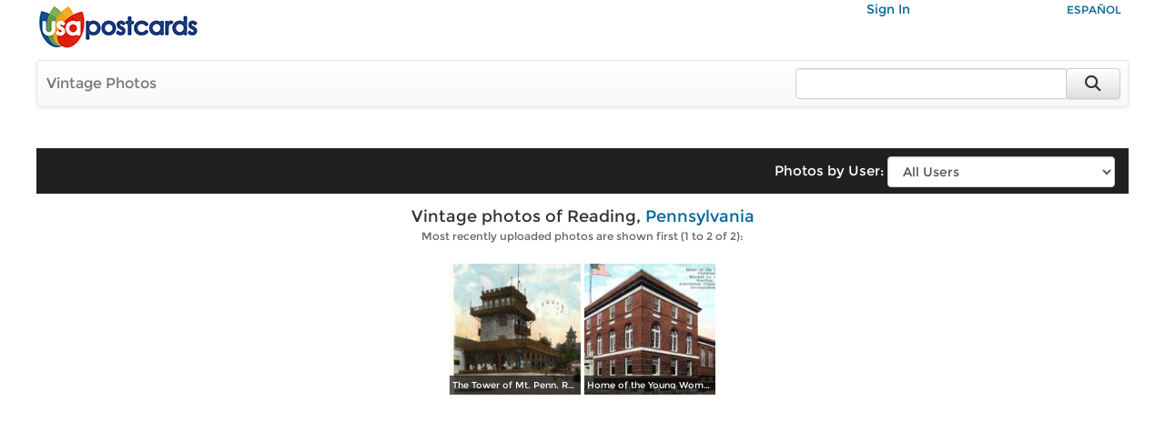

--- FILE ---
content_type: text/html; charset=utf-8
request_url: http://www.usapostcards.com/vintage/pennsylvania/reading
body_size: 2991
content:
        <!DOCTYPE html>
<html lang="en">

<head>
<title>Vintage photos of Reading, Pennsylvania, United States</title>
<meta name='description' content='Vintage photos of Reading, Pennsylvania, United States' />
<meta name="viewport" content="width=device-width, initial-scale=1.0">
<meta name="p:domain_verify" content="571d88e517e80fc18918479cc1564550"/>
<meta name="google-site-verification" content="Xwtti2Qn3l6eY72KazGIxAJ6OO7r_1cN6lt2LQRRPi4" />
<meta name="verify-v1" content="Xwtti2Qn3l6eY72KazGIxAJ6OO7r_1cN6lt2LQRRPi4" />      
<meta name="msvalidate.01" content="8397872368E1A3DE2C6A35CC42BFC489" />
<meta charset="UTF-8" />
<meta property="fb:admins" content="100000942450694" />
<meta property="og:site_name" content="USApostcards.com" />
<meta property="og:type" content="website" />


<link rel="stylesheet" href="https://maxcdn.bootstrapcdn.com/bootstrap/3.3.7/css/bootstrap.min.css" integrity="sha384-BVYiiSIFeK1dGmJRAkycuHAHRg32OmUcww7on3RYdg4Va+PmSTsz/K68vbdEjh4u" crossorigin="anonymous">
<link rel="stylesheet" href="https://maxcdn.bootstrapcdn.com/bootstrap/3.3.7/css/bootstrap-theme.min.css" integrity="sha384-rHyoN1iRsVXV4nD0JutlnGaslCJuC7uwjduW9SVrLvRYooPp2bWYgmgJQIXwl/Sp" crossorigin="anonymous">
<link rel="stylesheet" href="https://cdnjs.cloudflare.com/ajax/libs/font-awesome/6.5.2/css/all.min.css" />
<link rel="stylesheet" href="http://www.usapostcards.com/assets/style/theme.css" />	
<link type="text/css" href="https://cdn.jotfor.ms/before-after/before-after.min.css" rel="stylesheet">
<link rel="stylesheet" href="//cdnjs.cloudflare.com/ajax/libs/cookieconsent2/3.0.3/cookieconsent.min.css" type="text/css" />
<script src="//cdnjs.cloudflare.com/ajax/libs/cookieconsent2/3.0.3/cookieconsent.min.js"></script>


</head>
  
<body>

<div class='noPrint'>
    <div style="text-align:right; margin-top:0px; height:15px; width:80%; display:inline-block" class="noPrint">
					&nbsp;&nbsp;
          <a href="http://www.usapostcards.com/login.php">Sign In</a>                              
	</div>
    <div style="text-align:right; margin-top:0px; height:15px; width:19%; display:inline-block" class="noPrint">
<a href='http://www.usapostcards.com/language.php?lang=es&url=http://www.usapostcards.com/vintage/pennsylvania/reading' class='font-sm' rel='nofollow'>ESPAÑOL</a>    </div>
		
        

	<div class="noPrint" style='width:100%; height:34px; display:inline-block'>
		<div style="float:left">
			<a href="http://www.usapostcards.com" class="noPrint">
				<img src="http://www.usapostcards.com/graficos/usapostcards.jpg" alt="USApostcards.com" title="USApostcards.com" style="position:relative; top:-15px; border:none" /></a>
		</div>

		<div style="float:right">
        	<span style="position:relative; top:0px;">
			</span>
		</div>
	</div>



    <div class="navbar navbar-default noPrint" style='width:100%; position:relative; top:7px; display:inline-block'>   
    
    	<div style="float:left; display:inline-block; position:relative; top:0px;">
            <ul class="nav navbar-nav" style="font-size:16px;">
	                                                   
                <li style="position:relative; left:-5px"><a href="http://www.usapostcards.com/vintage">Vintage Photos</a></li>                                        
                
				                               
                
                                                
				                
            </ul>  
        </div>

                                
        <form role="search" method="post" class="form-inline" style="float:right; display:inline-block; position:relative; top:8px; right:1px" action="http://www.usapostcards.com/search.php">
            <input type="text" name="search" class="form-control" placeholder="" value="" style="width:300px">
            <input type="hidden" name="time" value="0.85934800 1769073819">    
            <button type="submit" class="btn btn-default" style="position:relative; left:-7px; width:60px; height:34px;"><i class="fa fa-search fa-lg" style="top:-2px"></i></button>    
        </form>  
        
    </div></div><div id='main' style='width:100%; margin-left:auto; margin-right:auto; text-align:center'><br clear='both'>
			  <div style='width:100%; height:50px; position:relative; line-height:50px; background-color:#202020; top:7px;'>
				<ul class='nav navbar-nav navbar-right' style='position:relative; right:30px'>
				  <li>
					<form method='post' name='SelectAndGo' class='form-inline'>
					  <label style='color:#FFF; font-size:15px; font-weight:normal;'>Photos by User:</label>
					  <select name='selectedPage' onChange='changePage(this.form.selectedPage)' class='form-control' style='width:250px'>
						<option value='http://www.usapostcards.com/vintage/pennsylvania/reading' style='font-weight:normal'>All Users</option>
						<option value=''></option><option value='http://www.usapostcards.com/vintage/pennsylvania/reading&amp;user=centli' style='font-weight:normal'>centli</option>		<option></option>
					  </select>
					</form>
				  </li>
				</ul>
			  </div><br clear='both' />
			  <div class='font-lg' style='text-align:center'>Vintage photos of Reading, <a href='http://www.usapostcards.com/vintage/pennsylvania/'>Pennsylvania</a></div><div class='font-sm font-grey' style='text-align:center'>Most recently uploaded photos are shown first (1 to 2 of 2):</div><br/><div id='thumbs_images' style='width:148px; height:148px; '>
				<a href='http://www.usapostcards.com/vintage/pennsylvania/reading/the-tower-of-mt-penn-reading-pa-erected-1889-US13218174196707/1'><img src='http://www.usapostcards.com/imagenes/thumbnails/US13218174196707.jpg' alt='The Tower of Mt. Penn. Reading. Pa. Erected 1889' title='The Tower of Mt. Penn. Reading. Pa. Erected 1889' style='width:148px; height:148px' />
				</a>
				<span id='thumbs_images' style='top:123px'>
				<p id='thumbs_images' style='width:138px;'>The Tower of Mt. Penn. Reading. Pa. Erected 1889</p>
				</span>
			  </div><div id='thumbs_images' style='width:148px; height:148px; '>
				<a href='http://www.usapostcards.com/vintage/pennsylvania/reading/home-of-the-young-womens-christian-association-US13218174196705/1'><img src='http://www.usapostcards.com/imagenes/thumbnails/US13218174196705.jpg' alt='Home of the Young Women´s Christian Association' title='Home of the Young Women´s Christian Association' style='width:148px; height:148px' />
				</a>
				<span id='thumbs_images' style='top:123px'>
				<p id='thumbs_images' style='width:138px;'>Home of the Young Women´s Christian Association</p>
				</span>
			  </div></div>﻿	<br style="clear:both;">

<div>	<div style="height:95px; width: 100%; text-align:center" class="noPrint">
	<script async src="//pagead2.googlesyndication.com/pagead/js/adsbygoogle.js"></script>
    <!-- Responsive Top -->
    <ins class="adsbygoogle"
         style="display:block"
         data-ad-client="ca-pub-4572675488170726"
         data-ad-slot="3372300122"
         data-ad-format="auto"></ins>
    <script>
    (adsbygoogle = window.adsbygoogle || []).push({});
    </script>        
	</div></div>	

   
    <div style="width:100%; height:45px; top:15px; text-align:center; background-color:#FFF" class="font-sm-bold noPrint">
		<br/>
		<a href="http://www.usapostcards.com/documentos/?documento=Terms-of-Service" class="font-bold" rel='nofollow'>Terms of Service</a>&nbsp;&nbsp;|&nbsp;&nbsp;
		<a href="http://www.usapostcards.com/documentos/?documento=Privacy" class="font-bold" rel='nofollow'>Privacy</a>&nbsp;&nbsp;|&nbsp;&nbsp;
		<a href="http://www.usapostcards.com/documentos/?documento=FAQ" class="font-bold" rel='nofollow'>FAQ</a>&nbsp;&nbsp;|&nbsp;&nbsp;
		<!--<a href="" class="font-bold" rel='nofollow'></a>&nbsp;&nbsp;|&nbsp;&nbsp;-->
		<a href="http://www.usapostcards.com/rss" class="font-bold">RSS</a>&nbsp;&nbsp;|&nbsp;&nbsp;
        <a href="http://www.usapostcards.com/mobile" class="font-bold">Mobile Version</a>&nbsp;&nbsp;|&nbsp;&nbsp;
		<a href="http://www.usapostcards.com/sitemap/index.php" class="font-bold">Sitemap</a>
        
	</div>
	
        <div style='position:relative; width:100%; height:92px; top:10px; border:none; text-align:center; background-color:#F3F3F3' class="font-sm-bold noPrint">
                    	
        <span class="font-bold-black" style="position:relative; top:8px">Photo galleries of other countries:</span>
                <br /><br />        
                	
                <a href='http://www.guatemalaenfotos.com' class="font-bold">Guatemala</a>&nbsp;&nbsp;|&nbsp;&nbsp;
                <a href='https://www.mexicoenfotos.com' class="font-bold">Mexico</a>&nbsp;&nbsp;|&nbsp;&nbsp;          
                <a href='http://www.usapostcards.com' class="font-bold">United States</a>
        
                            </div>

	<div style='position:relative; width:100%; height:20px; top:0px; border:none; text-align:center; background-color:#333; color:#fff; font-size:10px; vertical-align:middle' class='link-small-white noPrint'>
		All Rights Reserved © USApostcards.com, 2001-2026	</div>


	</div>
    
    <script src="https://ajax.googleapis.com/ajax/libs/jquery/3.1.1/jquery.min.js"></script> 
	<script src="https://maxcdn.bootstrapcdn.com/bootstrap/3.3.7/js/bootstrap.min.js" integrity="sha384-Tc5IQib027qvyjSMfHjOMaLkfuWVxZxUPnCJA7l2mCWNIpG9mGCD8wGNIcPD7Txa" crossorigin="anonymous"></script></body>

	<script type="text/javascript" src="http://www.usapostcards.com/assets/javascript/main.js"></script>
	<script type="text/javascript" src="http://www.usapostcards.com/assets/javascript/ajax.js"></script>	        

</body>
</html>


--- FILE ---
content_type: text/html; charset=utf-8
request_url: https://www.google.com/recaptcha/api2/aframe
body_size: 268
content:
<!DOCTYPE HTML><html><head><meta http-equiv="content-type" content="text/html; charset=UTF-8"></head><body><script nonce="4HIJjuUOnT5AhAK4wqtM_Q">/** Anti-fraud and anti-abuse applications only. See google.com/recaptcha */ try{var clients={'sodar':'https://pagead2.googlesyndication.com/pagead/sodar?'};window.addEventListener("message",function(a){try{if(a.source===window.parent){var b=JSON.parse(a.data);var c=clients[b['id']];if(c){var d=document.createElement('img');d.src=c+b['params']+'&rc='+(localStorage.getItem("rc::a")?sessionStorage.getItem("rc::b"):"");window.document.body.appendChild(d);sessionStorage.setItem("rc::e",parseInt(sessionStorage.getItem("rc::e")||0)+1);localStorage.setItem("rc::h",'1769073821353');}}}catch(b){}});window.parent.postMessage("_grecaptcha_ready", "*");}catch(b){}</script></body></html>